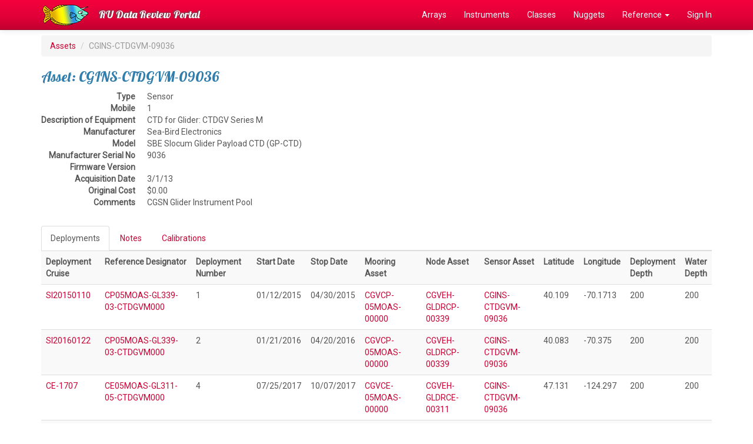

--- FILE ---
content_type: text/html; charset=UTF-8
request_url: https://datareview.marine.rutgers.edu/assets/view/CGINS-CTDGVM-09036
body_size: 10501
content:
<!DOCTYPE html>
<html lang="en">
<head>
  <link rel="stylesheet" href="https://fonts.googleapis.com/css?family=Lobster|Roboto">
  <meta http-equiv="Content-Type" content="text/html; charset=iso-8859-1">
  <meta http-equiv="X-UA-Compatible" content="IE=edge">
  <meta name="viewport" content="width=device-width, initial-scale=1">

  <title>CGINS-CTDGVM-09036</title>

  <link href="/favicon.ico" type="image/x-icon" rel="icon"/><link href="/favicon.ico" type="image/x-icon" rel="shortcut icon"/>  
	<link rel="stylesheet" href="/css/bootstrap/bootstrap.css"/>
	<link rel="stylesheet" href="/css/custom.css"/>

  <!-- HTML5 shim and Respond.js for IE8 support of HTML5 elements and media queries -->
  <!-- WARNING: Respond.js doesn't work if you view the page via file:// -->
  <!--[if lt IE 9]>
    <script src="https://oss.maxcdn.com/html5shiv/3.7.2/html5shiv.min.js"></script>
    <script src="https://oss.maxcdn.com/respond/1.4.2/respond.min.js"></script>
  <![endif]-->
</head>

<body>
  <!-- Fixed navbar -->
  <nav class="navbar navbar-inverse navbar-fixed-top">
    <div class="container">
      <div class="navbar-header">
        <a class="navbar-brand" href="/" style="padding-top:0px;"><img src="/img/logo.png" alt=""/></a>
        <button type="button" class="navbar-toggle collapsed" data-toggle="collapse" data-target="#navbar" aria-expanded="false" aria-controls="navbar">
          <span class="sr-only">Toggle navigation</span>
          <span class="icon-bar"></span>
          <span class="icon-bar"></span>
          <span class="icon-bar"></span>
        </button>
        <a class="navbar-brand" href="/">RU Data Review Portal</a>
      </div>
      <div id="navbar" class="collapse navbar-collapse">
        <ul class="nav navbar-nav navbar-right">
          <li><a href="/regions">Arrays</a></li>
          <li><a href="/instruments/all">Instruments</a></li>
          <li><a href="/instrumentClasses">Classes</a></li>
          <li><a href="/nuggets">Nuggets</a></li>
          <li class="dropdown"><a href="#" class="dropdown-toggle" data-toggle="dropdown" role="button" aria-expanded="false">Reference <span class="caret"></span></a>           
            <ul class="dropdown-menu" role="menu">
              <li><a href="/pages/reference">Reference Index</a></li>
              <li><a href="/parameters/all">Parameters</a></li>
              <li><a href="/streams/all">Streams</a></li>
              <li><a href="/notes">Review Notes</a></li>
              <li role="separator" class="divider"></li>
              <li><a href="/instruments/status">Instrument Progress</a></li>
              <li><a href="/reviews/status">Review Progress</a></li>
              <li role="separator" class="divider"></li>
              <li><a href="/regions/array-monthly">Array Stats</a></li>
            </ul>
          </li>
                    <li><a href="/users/login" class="">Sign In</a></li>
                  </ul>
      </div><!--/.nav-collapse -->
    </div>
  </nav>

  <div class="container">
    
    <ol class="breadcrumb">
  <li><a href="/assets">Assets</a></li>
  <li class="active">CGINS-CTDGVM-09036</li>
</ol>

<h3>Asset: CGINS-CTDGVM-09036</h3>

<dl class="dl-horizontal">
  <dt>Type</dt>
  <dd>Sensor</dd>
  <dt>Mobile</dt>
  <dd>1</dd>
  <dt>Description of Equipment</dt>
  <dd>CTD for Glider: CTDGV Series M</dd>
  <dt>Manufacturer</dt>
  <dd>Sea-Bird Electronics</dd>
  <dt>Model</dt>
  <dd>SBE Slocum Glider Payload CTD (GP-CTD)</dd>
  <dt>Manufacturer Serial No</dt>
  <dd>9036</dd>
  <dt>Firmware Version</dt>
  <dd></dd>
  <dt>Acquisition Date</dt>
  <dd>3/1/13</dd>
  <dt>Original Cost</dt>
  <dd>$0.00</dd>
  <dt>Comments</dt>
  <dd><p>CGSN Glider Instrument Pool</p>
</dd>
</dl>

<!-- Tabbed Navigation -->
<div>
  <!-- Nav Tabs -->
  <ul class="nav nav-tabs" role="tablist">
    <li role="presentation" class="active"><a href="#deployments" aria-controls="deployments" role="tab" data-toggle="tab">Deployments</a></li>
    <li role="presentation"><a href="#notes" aria-controls="notes" role="tab" data-toggle="tab">Notes </a></li>
    <li role="presentation"><a href="#calibrations" aria-controls="calibrations" role="tab" data-toggle="tab">Calibrations</a></li>
  </ul>
  <!-- Tab Content -->
  <div class="tab-content">
    <div role="tabpanel" class="tab-pane active" id="deployments">

              <table class="table table-striped">
          <tr>
            <th>Deployment Cruise</th>
            <th>Reference Designator</th>
            <th>Deployment Number</th>
            <th>Start Date</th>
            <th>Stop Date</th>
            <th>Mooring Asset</th>
            <th>Node Asset</th>
            <th>Sensor Asset</th>
            <th>Latitude</th>
            <th>Longitude</th>
            <th>Deployment Depth</th>
            <th>Water Depth</th>
          </tr>
                    <tr>
            <td><a href="/cruises/view/SI20150110">SI20150110</a></td>
            <td><a href="/instruments/view/CP05MOAS-GL339-03-CTDGVM000">CP05MOAS-GL339-03-CTDGVM000</a></td>
            <td>1</td>
            <td>01/12/2015</td>
            <td>04/30/2015</td>
            <td><a href="/assets/view/CGVCP-05MOAS-00000">CGVCP-05MOAS-00000</a></td>
            <td><a href="/assets/view/CGVEH-GLDRCP-00339">CGVEH-GLDRCP-00339</a></td>
            <td><a href="/assets/view/CGINS-CTDGVM-09036">CGINS-CTDGVM-09036</a></td>
            <td>40.109</td>
            <td>-70.1713</td>
            <td>200</td>
            <td>200</td>
          </tr>
                    <tr>
            <td><a href="/cruises/view/SI20160122">SI20160122</a></td>
            <td><a href="/instruments/view/CP05MOAS-GL339-03-CTDGVM000">CP05MOAS-GL339-03-CTDGVM000</a></td>
            <td>2</td>
            <td>01/21/2016</td>
            <td>04/20/2016</td>
            <td><a href="/assets/view/CGVCP-05MOAS-00000">CGVCP-05MOAS-00000</a></td>
            <td><a href="/assets/view/CGVEH-GLDRCP-00339">CGVEH-GLDRCP-00339</a></td>
            <td><a href="/assets/view/CGINS-CTDGVM-09036">CGINS-CTDGVM-09036</a></td>
            <td>40.083</td>
            <td>-70.375</td>
            <td>200</td>
            <td>200</td>
          </tr>
                    <tr>
            <td><a href="/cruises/view/CE-1707">CE-1707</a></td>
            <td><a href="/instruments/view/CE05MOAS-GL311-05-CTDGVM000">CE05MOAS-GL311-05-CTDGVM000</a></td>
            <td>4</td>
            <td>07/25/2017</td>
            <td>10/07/2017</td>
            <td><a href="/assets/view/CGVCE-05MOAS-00000">CGVCE-05MOAS-00000</a></td>
            <td><a href="/assets/view/CGVEH-GLDRCE-00311">CGVEH-GLDRCE-00311</a></td>
            <td><a href="/assets/view/CGINS-CTDGVM-09036">CGINS-CTDGVM-09036</a></td>
            <td>47.131</td>
            <td>-124.297</td>
            <td>200</td>
            <td>200</td>
          </tr>
                    <tr>
            <td><a href="/cruises/view/SKQ201808S">SKQ201808S</a></td>
            <td><a href="/instruments/view/CE05MOAS-GL311-05-CTDGVM000">CE05MOAS-GL311-05-CTDGVM000</a></td>
            <td>5</td>
            <td>04/01/2018</td>
            <td>04/04/2018</td>
            <td><a href="/assets/view/CGVCE-05MOAS-00000">CGVCE-05MOAS-00000</a></td>
            <td><a href="/assets/view/CGVEH-GLDRCE-00311">CGVEH-GLDRCE-00311</a></td>
            <td><a href="/assets/view/CGINS-CTDGVM-09036">CGINS-CTDGVM-09036</a></td>
            <td>44.661</td>
            <td>-124.141</td>
            <td>200</td>
            <td>200</td>
          </tr>
                  </table>
      
    </div>
    <div role="tabpanel" class="tab-pane" id="notes">

        <p>No notes yet.</p>
      <p class="text-left">
              </p>

    </div>
    <div role="tabpanel" class="tab-pane" id="calibrations">

              <table class="table table-striped">
          <tr>
            <th>Class</th>
            <th>Asset UID</th>
            <th>Start Date</th>
            <th>Serial</th>
            <th>Name</th>
            <th>Value</th>
            <th>Notes</th>
          </tr>
                    <tr>
            <td>CTDGVM</td>
            <td><a href="/assets/view/CGINS-CTDGVM-09036">CGINS-CTDGVM-09036</a></td>
            <td>09/11/2012</td>
            <td>9036</td>
            <td>CC_calibration_date</td>
            <td>1347321600000</td>
            <td>sensor calibration date (milliseconds since 1970-01-01)</td>
          </tr>
                    <tr>
            <td>CTDGVM</td>
            <td><a href="/assets/view/CGINS-CTDGVM-09036">CGINS-CTDGVM-09036</a></td>
            <td>08/30/2015</td>
            <td>9036</td>
            <td>CC_calibration_date</td>
            <td>1.440892800000E+12</td>
            <td>sensor calibration date (milliseconds since 1970-01-01)</td>
          </tr>
                    <tr>
            <td>CTDGVM</td>
            <td><a href="/assets/view/CGINS-CTDGVM-09036">CGINS-CTDGVM-09036</a></td>
            <td>11/25/2016</td>
            <td>9036</td>
            <td>CC_calibration_date</td>
            <td>1480032000000</td>
            <td>sensor calibration date (milliseconds since 1970-01-01)</td>
          </tr>
                  </table>
      
    </div>
  </div><!-- End Tab Content -->
</div><!-- End Tabbed Navigation -->

    <hr>

    <footer>
      <div class="row">
        <div class="col-md-6">
          &copy;2025 RU Data Review Portal, Rutgers University
          <p><small>This site was developed with the support of the National Science Foundation under Grant No. OCE-1841799. Any opinions, findings, and conclusions or recommendations expressed in this material are those of the authors and do not necessarily reflect the views of the National Science Foundation.</small></p>
        </div>
        <div class="col-md-6 text-right">
          <a href="/pages/about">About Us</a> |
          <a href="/pages/contact">Contact Us</a> |
          <a href="https://rucool.marine.rutgers.edu">RU COOL</a>
        </div>
      </div>
    </footer>

  </div> <!-- /container -->

  
	<script src="/js/jquery/jquery.js"></script>
	<script src="/js/bootstrap/bootstrap.js"></script>

  <!-- Global site tag (gtag.js) - Google Analytics -->
  <script async src="https://www.googletagmanager.com/gtag/js?id=UA-48897328-5"></script>
  <script>
    window.dataLayer = window.dataLayer || [];
    function gtag(){dataLayer.push(arguments);}
    gtag('js', new Date());
  
    gtag('config', 'UA-48897328-5');
  </script>

</body>
</html>






